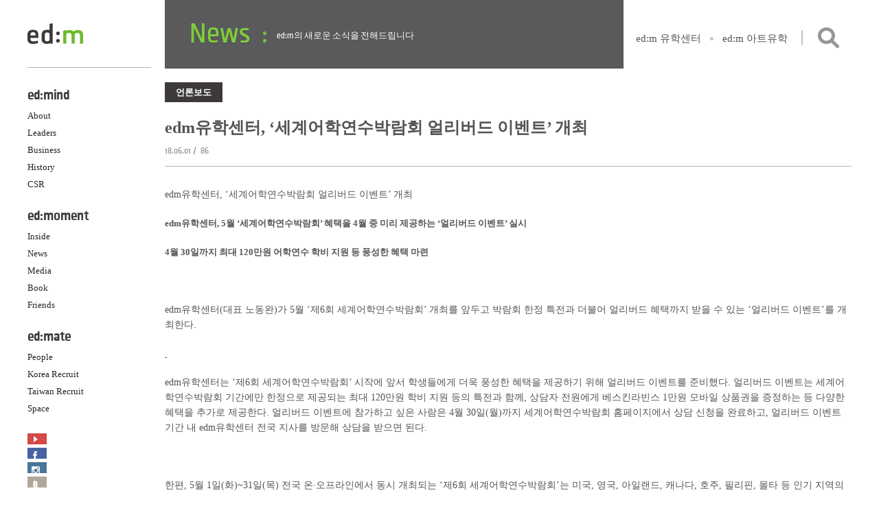

--- FILE ---
content_type: text/html; charset=UTF-8
request_url: https://edmedu.com/archives/7447
body_size: 8769
content:
<!DOCTYPE html>
<html lang="ko-KR">
<head>
<meta http-equiv="X-UA-Compatible" content="IE=edge">
<meta charset="UTF-8">
<meta name="google-site-verification" content="IQOIDnCjQyc7uz69R3WFDENSesxHINaXt8Pa4_kMda4" />
<meta name="viewport" content="width=device-width, initial-scale=1">
<link rel="apple-touch-icon" sizes="57x57" href="https://edmedu.com/wp-content/themes/edmedu/images/favicon/apple-touch-icon-57x57.png">
<link rel="apple-touch-icon" sizes="60x60" href="https://edmedu.com/wp-content/themes/edmedu/images/favicon/apple-touch-icon-60x60.png">
<link rel="apple-touch-icon" sizes="72x72" href="https://edmedu.com/wp-content/themes/edmedu/images/favicon/apple-touch-icon-72x72.png">
<link rel="apple-touch-icon" sizes="76x76" href="https://edmedu.com/wp-content/themes/edmedu/images/favicon/apple-touch-icon-76x76.png">
<link rel="apple-touch-icon" sizes="114x114" href="https://edmedu.com/wp-content/themes/edmedu/images/favicon/apple-touch-icon-114x114.png">
<link rel="apple-touch-icon" sizes="120x120" href="https://edmedu.com/wp-content/themes/edmedu/images/favicon/apple-touch-icon-120x120.png">
<link rel="apple-touch-icon" sizes="144x144" href="https://edmedu.com/wp-content/themes/edmedu/images/favicon/apple-touch-icon-144x144.png">
<link rel="apple-touch-icon" sizes="152x152" href="https://edmedu.com/wp-content/themes/edmedu/images/favicon/apple-touch-icon-152x152.png">
<link rel="apple-touch-icon" sizes="180x180" href="https://edmedu.com/wp-content/themes/edmedu/images/favicon/apple-touch-icon-180x180.png">
<link rel="icon" type="image/png" href="https://edmedu.com/wp-content/themes/edmedu/images/favicon/favicon-32x32.png" sizes="32x32">
<link rel="icon" type="image/png" href="https://edmedu.com/wp-content/themes/edmedu/images/favicon/android-chrome-192x192.png" sizes="192x192">
<link rel="icon" type="image/png" href="https://edmedu.com/wp-content/themes/edmedu/images/favicon/favicon-96x96.png" sizes="96x96">
<link rel="icon" type="image/png" href="https://edmedu.com/wp-content/themes/edmedu/images/favicon/favicon-16x16.png" sizes="16x16">
<link rel="manifest" href="https://edmedu.com/wp-content/themes/edmedu/images/favicon/manifest.json">
<meta name="msapplication-TileColor" content="#da532c">
<meta name="msapplication-TileImage" content="https://edmedu.com/wp-content/themes/edmedu/images/favicon/mstile-144x144.png">
<meta name="theme-color" content="#ffffff">
<link rel="profile" href="http://gmpg.org/xfn/11">
<link rel="pingback" href="https://edmedu.com/xmlrpc.php">
<title>edm유학센터, ‘세계어학연수박람회 얼리버드 이벤트’ 개최 &#8211; 이디엠에듀케이션</title>
<meta name='robots' content='max-image-preview:large' />
<link rel='dns-prefetch' href='//ajax.googleapis.com' />
<link rel="alternate" type="application/rss+xml" title="이디엠에듀케이션 &raquo; 피드" href="https://edmedu.com/feed" />
<link rel="alternate" type="application/rss+xml" title="이디엠에듀케이션 &raquo; 댓글 피드" href="https://edmedu.com/comments/feed" />
<link rel="alternate" type="application/rss+xml" title="이디엠에듀케이션 &raquo; edm유학센터, ‘세계어학연수박람회 얼리버드 이벤트’ 개최 댓글 피드" href="https://edmedu.com/archives/7447/feed" />
		<!-- This site uses the Google Analytics by ExactMetrics plugin v7.12.1 - Using Analytics tracking - https://www.exactmetrics.com/ -->
		<!-- Note: ExactMetrics is not currently configured on this site. The site owner needs to authenticate with Google Analytics in the ExactMetrics settings panel. -->
					<!-- No UA code set -->
				<!-- / Google Analytics by ExactMetrics -->
		<script type="text/javascript">
window._wpemojiSettings = {"baseUrl":"https:\/\/s.w.org\/images\/core\/emoji\/14.0.0\/72x72\/","ext":".png","svgUrl":"https:\/\/s.w.org\/images\/core\/emoji\/14.0.0\/svg\/","svgExt":".svg","source":{"concatemoji":"https:\/\/edmedu.com\/wp-includes\/js\/wp-emoji-release.min.js?ver=6.1.9"}};
/*! This file is auto-generated */
!function(e,a,t){var n,r,o,i=a.createElement("canvas"),p=i.getContext&&i.getContext("2d");function s(e,t){var a=String.fromCharCode,e=(p.clearRect(0,0,i.width,i.height),p.fillText(a.apply(this,e),0,0),i.toDataURL());return p.clearRect(0,0,i.width,i.height),p.fillText(a.apply(this,t),0,0),e===i.toDataURL()}function c(e){var t=a.createElement("script");t.src=e,t.defer=t.type="text/javascript",a.getElementsByTagName("head")[0].appendChild(t)}for(o=Array("flag","emoji"),t.supports={everything:!0,everythingExceptFlag:!0},r=0;r<o.length;r++)t.supports[o[r]]=function(e){if(p&&p.fillText)switch(p.textBaseline="top",p.font="600 32px Arial",e){case"flag":return s([127987,65039,8205,9895,65039],[127987,65039,8203,9895,65039])?!1:!s([55356,56826,55356,56819],[55356,56826,8203,55356,56819])&&!s([55356,57332,56128,56423,56128,56418,56128,56421,56128,56430,56128,56423,56128,56447],[55356,57332,8203,56128,56423,8203,56128,56418,8203,56128,56421,8203,56128,56430,8203,56128,56423,8203,56128,56447]);case"emoji":return!s([129777,127995,8205,129778,127999],[129777,127995,8203,129778,127999])}return!1}(o[r]),t.supports.everything=t.supports.everything&&t.supports[o[r]],"flag"!==o[r]&&(t.supports.everythingExceptFlag=t.supports.everythingExceptFlag&&t.supports[o[r]]);t.supports.everythingExceptFlag=t.supports.everythingExceptFlag&&!t.supports.flag,t.DOMReady=!1,t.readyCallback=function(){t.DOMReady=!0},t.supports.everything||(n=function(){t.readyCallback()},a.addEventListener?(a.addEventListener("DOMContentLoaded",n,!1),e.addEventListener("load",n,!1)):(e.attachEvent("onload",n),a.attachEvent("onreadystatechange",function(){"complete"===a.readyState&&t.readyCallback()})),(e=t.source||{}).concatemoji?c(e.concatemoji):e.wpemoji&&e.twemoji&&(c(e.twemoji),c(e.wpemoji)))}(window,document,window._wpemojiSettings);
</script>
<style type="text/css">
img.wp-smiley,
img.emoji {
	display: inline !important;
	border: none !important;
	box-shadow: none !important;
	height: 1em !important;
	width: 1em !important;
	margin: 0 0.07em !important;
	vertical-align: -0.1em !important;
	background: none !important;
	padding: 0 !important;
}
</style>
	<link rel='stylesheet' id='wp-block-library-css' href='https://edmedu.com/wp-includes/css/dist/block-library/style.min.css?ver=6.1.9' type='text/css' media='all' />
<link rel='stylesheet' id='classic-theme-styles-css' href='https://edmedu.com/wp-includes/css/classic-themes.min.css?ver=1' type='text/css' media='all' />
<style id='global-styles-inline-css' type='text/css'>
body{--wp--preset--color--black: #000000;--wp--preset--color--cyan-bluish-gray: #abb8c3;--wp--preset--color--white: #ffffff;--wp--preset--color--pale-pink: #f78da7;--wp--preset--color--vivid-red: #cf2e2e;--wp--preset--color--luminous-vivid-orange: #ff6900;--wp--preset--color--luminous-vivid-amber: #fcb900;--wp--preset--color--light-green-cyan: #7bdcb5;--wp--preset--color--vivid-green-cyan: #00d084;--wp--preset--color--pale-cyan-blue: #8ed1fc;--wp--preset--color--vivid-cyan-blue: #0693e3;--wp--preset--color--vivid-purple: #9b51e0;--wp--preset--gradient--vivid-cyan-blue-to-vivid-purple: linear-gradient(135deg,rgba(6,147,227,1) 0%,rgb(155,81,224) 100%);--wp--preset--gradient--light-green-cyan-to-vivid-green-cyan: linear-gradient(135deg,rgb(122,220,180) 0%,rgb(0,208,130) 100%);--wp--preset--gradient--luminous-vivid-amber-to-luminous-vivid-orange: linear-gradient(135deg,rgba(252,185,0,1) 0%,rgba(255,105,0,1) 100%);--wp--preset--gradient--luminous-vivid-orange-to-vivid-red: linear-gradient(135deg,rgba(255,105,0,1) 0%,rgb(207,46,46) 100%);--wp--preset--gradient--very-light-gray-to-cyan-bluish-gray: linear-gradient(135deg,rgb(238,238,238) 0%,rgb(169,184,195) 100%);--wp--preset--gradient--cool-to-warm-spectrum: linear-gradient(135deg,rgb(74,234,220) 0%,rgb(151,120,209) 20%,rgb(207,42,186) 40%,rgb(238,44,130) 60%,rgb(251,105,98) 80%,rgb(254,248,76) 100%);--wp--preset--gradient--blush-light-purple: linear-gradient(135deg,rgb(255,206,236) 0%,rgb(152,150,240) 100%);--wp--preset--gradient--blush-bordeaux: linear-gradient(135deg,rgb(254,205,165) 0%,rgb(254,45,45) 50%,rgb(107,0,62) 100%);--wp--preset--gradient--luminous-dusk: linear-gradient(135deg,rgb(255,203,112) 0%,rgb(199,81,192) 50%,rgb(65,88,208) 100%);--wp--preset--gradient--pale-ocean: linear-gradient(135deg,rgb(255,245,203) 0%,rgb(182,227,212) 50%,rgb(51,167,181) 100%);--wp--preset--gradient--electric-grass: linear-gradient(135deg,rgb(202,248,128) 0%,rgb(113,206,126) 100%);--wp--preset--gradient--midnight: linear-gradient(135deg,rgb(2,3,129) 0%,rgb(40,116,252) 100%);--wp--preset--duotone--dark-grayscale: url('#wp-duotone-dark-grayscale');--wp--preset--duotone--grayscale: url('#wp-duotone-grayscale');--wp--preset--duotone--purple-yellow: url('#wp-duotone-purple-yellow');--wp--preset--duotone--blue-red: url('#wp-duotone-blue-red');--wp--preset--duotone--midnight: url('#wp-duotone-midnight');--wp--preset--duotone--magenta-yellow: url('#wp-duotone-magenta-yellow');--wp--preset--duotone--purple-green: url('#wp-duotone-purple-green');--wp--preset--duotone--blue-orange: url('#wp-duotone-blue-orange');--wp--preset--font-size--small: 13px;--wp--preset--font-size--medium: 20px;--wp--preset--font-size--large: 36px;--wp--preset--font-size--x-large: 42px;--wp--preset--spacing--20: 0.44rem;--wp--preset--spacing--30: 0.67rem;--wp--preset--spacing--40: 1rem;--wp--preset--spacing--50: 1.5rem;--wp--preset--spacing--60: 2.25rem;--wp--preset--spacing--70: 3.38rem;--wp--preset--spacing--80: 5.06rem;}:where(.is-layout-flex){gap: 0.5em;}body .is-layout-flow > .alignleft{float: left;margin-inline-start: 0;margin-inline-end: 2em;}body .is-layout-flow > .alignright{float: right;margin-inline-start: 2em;margin-inline-end: 0;}body .is-layout-flow > .aligncenter{margin-left: auto !important;margin-right: auto !important;}body .is-layout-constrained > .alignleft{float: left;margin-inline-start: 0;margin-inline-end: 2em;}body .is-layout-constrained > .alignright{float: right;margin-inline-start: 2em;margin-inline-end: 0;}body .is-layout-constrained > .aligncenter{margin-left: auto !important;margin-right: auto !important;}body .is-layout-constrained > :where(:not(.alignleft):not(.alignright):not(.alignfull)){max-width: var(--wp--style--global--content-size);margin-left: auto !important;margin-right: auto !important;}body .is-layout-constrained > .alignwide{max-width: var(--wp--style--global--wide-size);}body .is-layout-flex{display: flex;}body .is-layout-flex{flex-wrap: wrap;align-items: center;}body .is-layout-flex > *{margin: 0;}:where(.wp-block-columns.is-layout-flex){gap: 2em;}.has-black-color{color: var(--wp--preset--color--black) !important;}.has-cyan-bluish-gray-color{color: var(--wp--preset--color--cyan-bluish-gray) !important;}.has-white-color{color: var(--wp--preset--color--white) !important;}.has-pale-pink-color{color: var(--wp--preset--color--pale-pink) !important;}.has-vivid-red-color{color: var(--wp--preset--color--vivid-red) !important;}.has-luminous-vivid-orange-color{color: var(--wp--preset--color--luminous-vivid-orange) !important;}.has-luminous-vivid-amber-color{color: var(--wp--preset--color--luminous-vivid-amber) !important;}.has-light-green-cyan-color{color: var(--wp--preset--color--light-green-cyan) !important;}.has-vivid-green-cyan-color{color: var(--wp--preset--color--vivid-green-cyan) !important;}.has-pale-cyan-blue-color{color: var(--wp--preset--color--pale-cyan-blue) !important;}.has-vivid-cyan-blue-color{color: var(--wp--preset--color--vivid-cyan-blue) !important;}.has-vivid-purple-color{color: var(--wp--preset--color--vivid-purple) !important;}.has-black-background-color{background-color: var(--wp--preset--color--black) !important;}.has-cyan-bluish-gray-background-color{background-color: var(--wp--preset--color--cyan-bluish-gray) !important;}.has-white-background-color{background-color: var(--wp--preset--color--white) !important;}.has-pale-pink-background-color{background-color: var(--wp--preset--color--pale-pink) !important;}.has-vivid-red-background-color{background-color: var(--wp--preset--color--vivid-red) !important;}.has-luminous-vivid-orange-background-color{background-color: var(--wp--preset--color--luminous-vivid-orange) !important;}.has-luminous-vivid-amber-background-color{background-color: var(--wp--preset--color--luminous-vivid-amber) !important;}.has-light-green-cyan-background-color{background-color: var(--wp--preset--color--light-green-cyan) !important;}.has-vivid-green-cyan-background-color{background-color: var(--wp--preset--color--vivid-green-cyan) !important;}.has-pale-cyan-blue-background-color{background-color: var(--wp--preset--color--pale-cyan-blue) !important;}.has-vivid-cyan-blue-background-color{background-color: var(--wp--preset--color--vivid-cyan-blue) !important;}.has-vivid-purple-background-color{background-color: var(--wp--preset--color--vivid-purple) !important;}.has-black-border-color{border-color: var(--wp--preset--color--black) !important;}.has-cyan-bluish-gray-border-color{border-color: var(--wp--preset--color--cyan-bluish-gray) !important;}.has-white-border-color{border-color: var(--wp--preset--color--white) !important;}.has-pale-pink-border-color{border-color: var(--wp--preset--color--pale-pink) !important;}.has-vivid-red-border-color{border-color: var(--wp--preset--color--vivid-red) !important;}.has-luminous-vivid-orange-border-color{border-color: var(--wp--preset--color--luminous-vivid-orange) !important;}.has-luminous-vivid-amber-border-color{border-color: var(--wp--preset--color--luminous-vivid-amber) !important;}.has-light-green-cyan-border-color{border-color: var(--wp--preset--color--light-green-cyan) !important;}.has-vivid-green-cyan-border-color{border-color: var(--wp--preset--color--vivid-green-cyan) !important;}.has-pale-cyan-blue-border-color{border-color: var(--wp--preset--color--pale-cyan-blue) !important;}.has-vivid-cyan-blue-border-color{border-color: var(--wp--preset--color--vivid-cyan-blue) !important;}.has-vivid-purple-border-color{border-color: var(--wp--preset--color--vivid-purple) !important;}.has-vivid-cyan-blue-to-vivid-purple-gradient-background{background: var(--wp--preset--gradient--vivid-cyan-blue-to-vivid-purple) !important;}.has-light-green-cyan-to-vivid-green-cyan-gradient-background{background: var(--wp--preset--gradient--light-green-cyan-to-vivid-green-cyan) !important;}.has-luminous-vivid-amber-to-luminous-vivid-orange-gradient-background{background: var(--wp--preset--gradient--luminous-vivid-amber-to-luminous-vivid-orange) !important;}.has-luminous-vivid-orange-to-vivid-red-gradient-background{background: var(--wp--preset--gradient--luminous-vivid-orange-to-vivid-red) !important;}.has-very-light-gray-to-cyan-bluish-gray-gradient-background{background: var(--wp--preset--gradient--very-light-gray-to-cyan-bluish-gray) !important;}.has-cool-to-warm-spectrum-gradient-background{background: var(--wp--preset--gradient--cool-to-warm-spectrum) !important;}.has-blush-light-purple-gradient-background{background: var(--wp--preset--gradient--blush-light-purple) !important;}.has-blush-bordeaux-gradient-background{background: var(--wp--preset--gradient--blush-bordeaux) !important;}.has-luminous-dusk-gradient-background{background: var(--wp--preset--gradient--luminous-dusk) !important;}.has-pale-ocean-gradient-background{background: var(--wp--preset--gradient--pale-ocean) !important;}.has-electric-grass-gradient-background{background: var(--wp--preset--gradient--electric-grass) !important;}.has-midnight-gradient-background{background: var(--wp--preset--gradient--midnight) !important;}.has-small-font-size{font-size: var(--wp--preset--font-size--small) !important;}.has-medium-font-size{font-size: var(--wp--preset--font-size--medium) !important;}.has-large-font-size{font-size: var(--wp--preset--font-size--large) !important;}.has-x-large-font-size{font-size: var(--wp--preset--font-size--x-large) !important;}
.wp-block-navigation a:where(:not(.wp-element-button)){color: inherit;}
:where(.wp-block-columns.is-layout-flex){gap: 2em;}
.wp-block-pullquote{font-size: 1.5em;line-height: 1.6;}
</style>
<link rel='stylesheet' id='wp-pagenavi-css' href='https://edmedu.com/wp-content/plugins/wp-pagenavi/pagenavi-css.css?ver=2.70' type='text/css' media='all' />
<link rel='stylesheet' id='open-style-css' href='https://edmedu.com/wp-content/themes/edmedu/style.css?ver=6.1.9' type='text/css' media='all' />
<script type='text/javascript' src='https://ajax.googleapis.com/ajax/libs/jquery/1.7.1/jquery.min.js' id='jquery-js'></script>
<script type='text/javascript' src='https://edmedu.com/wp-content/themes/edmedu/inc/packery.pkgd.min.js?ver=6.1.9' id='packery-js'></script>
<script type='text/javascript' src='https://edmedu.com/wp-content/themes/edmedu/js/head.min.js?ver=6.1.9' id='head-js'></script>
<script type='text/javascript' src='https://edmedu.com/wp-content/themes/edmedu/js/jquery.flexslider-min.js?ver=6.1.9' id='flexslider-js'></script>
<script type='text/javascript' src='https://edmedu.com/wp-content/themes/edmedu/js/select2.min.js?ver=6.1.9' id='select2-js'></script>
<script type='text/javascript' src='https://edmedu.com/wp-content/themes/edmedu/js/jqfloat.min.js?ver=6.1.9' id='jqfloat-js'></script>
<script type='text/javascript' src='https://edmedu.com/wp-content/themes/edmedu/js/jquery.fitvids.js?ver=6.1.9' id='fitvids-js'></script>
<script type='text/javascript' src='https://edmedu.com/wp-content/themes/edmedu/js/jquery.isotope.min.js?ver=6.1.9' id='isotope-js'></script>
<script type='text/javascript' src='https://edmedu.com/wp-content/themes/edmedu/js/edmedu.js?ver=6.1.9' id='edmedu-js'></script>
<link rel="https://api.w.org/" href="https://edmedu.com/wp-json/" /><link rel="alternate" type="application/json" href="https://edmedu.com/wp-json/wp/v2/posts/7447" /><link rel="EditURI" type="application/rsd+xml" title="RSD" href="https://edmedu.com/xmlrpc.php?rsd" />
<link rel="wlwmanifest" type="application/wlwmanifest+xml" href="https://edmedu.com/wp-includes/wlwmanifest.xml" />
<meta name="generator" content="WordPress 6.1.9" />
<link rel="canonical" href="https://edmedu.com/archives/7447" />
<link rel='shortlink' href='https://edmedu.com/?p=7447' />
<link rel="alternate" type="application/json+oembed" href="https://edmedu.com/wp-json/oembed/1.0/embed?url=https%3A%2F%2Fedmedu.com%2Farchives%2F7447" />
<link rel="alternate" type="text/xml+oembed" href="https://edmedu.com/wp-json/oembed/1.0/embed?url=https%3A%2F%2Fedmedu.com%2Farchives%2F7447&#038;format=xml" />
<style type="text/css">.recentcomments a{display:inline !important;padding:0 !important;margin:0 !important;}</style><link rel="icon" href="https://edmedu.com/wp-content/uploads/cropped-파비콘_04-32x32.png" sizes="32x32" />
<link rel="icon" href="https://edmedu.com/wp-content/uploads/cropped-파비콘_04-192x192.png" sizes="192x192" />
<link rel="apple-touch-icon" href="https://edmedu.com/wp-content/uploads/cropped-파비콘_04-180x180.png" />
<meta name="msapplication-TileImage" content="https://edmedu.com/wp-content/uploads/cropped-파비콘_04-270x270.png" />
<meta property="og:title" content="ed:m education"/>
<meta property="og:url" content="http://www.edmedu.com"/>
<meta property="og:image" content="http://edmedu.com/wp-content/uploads/thumb_edu_akmu.jpg"/>
<meta property="og:description" content="Global Education Specialist For Students Worldwide"/>
	<!-- Google tag (gtag.js) -->
<script async src="https://www.googletagmanager.com/gtag/js?id=G-D5RN01LJQR"></script>
<script>
  window.dataLayer = window.dataLayer || [];
  function gtag(){dataLayer.push(arguments);}
  gtag('js', new Date());

  gtag('config', 'G-D5RN01LJQR');
</script>
<span itemscope="" itemtype="http://schema.org/Organization">
	<link itemprop="url" href="https://edmedu.com">
	<a itemprop="sameAs" href="https://blog.naver.com/edm_uhakcenter" style="display: none;"></a> <!--네이버블로그-->
	<a itemprop="sameAs" href="https://www.youtube.com/channel/UC_dhoTiObOmIgqZ7wDsa4og" style="display: none;"></a> <!--유튜브-->
              <a itemprop="sameAs" href="https://tv.naver.com/edmuhak" style="display: none;"></a> <!--네이버TV-->
	<a itemprop="sameAs" href="https://www.instagram.com/edm_uhak" style="display: none;"></a> <!--인스타그램-->
	
</span>
	
</head>
<body class="post-template-default single single-post postid-7447 single-format-standard">
<div id="page" class="hfeed site cf">
	<a class="skip-link screen-reader-text" href="#content">메뉴 건너뛰기</a>
	<header id="masthead" class="site-header" role="banner">
		<div class="site-branding">
			<h1 class="site-title">
				<a href="https://edmedu.com/" rel="home">
					<img src="https://edmedu.com/wp-content/themes/edmedu/images/logo.png" alt="이디엠에듀케이션">
				</a>
			</h1>
			<h2 class="site-description"></h2>
		</div><!-- .site-branding -->
		<nav id="site-navigation" class="main-navigation" role="navigation">
			<button class="menu-toggle" aria-controls="menu" aria-expanded="false">대표 메뉴</button>
			<div class="menu-gnb-container"><ul id="menu-gnb" class="menu"><li id="menu-item-61" class="m01 menu-item menu-item-type-post_type menu-item-object-page menu-item-has-children menu-item-61"><a href="https://edmedu.com/about">ed:mind</a>
<ul class="sub-menu">
	<li id="menu-item-52" class="menu-item menu-item-type-post_type menu-item-object-page menu-item-52"><a href="https://edmedu.com/about">About</a></li>
	<li id="menu-item-55" class="menu-item menu-item-type-post_type menu-item-object-page menu-item-55"><a href="https://edmedu.com/leaders">Leaders</a></li>
	<li id="menu-item-53" class="menu-item menu-item-type-post_type menu-item-object-page menu-item-53"><a href="https://edmedu.com/business">Business</a></li>
	<li id="menu-item-54" class="menu-item menu-item-type-post_type menu-item-object-page menu-item-54"><a href="https://edmedu.com/history">History</a></li>
	<li id="menu-item-57" class="menu-item menu-item-type-post_type menu-item-object-page menu-item-57"><a href="https://edmedu.com/csr">CSR</a></li>
</ul>
</li>
<li id="menu-item-108" class="m02 menu-item menu-item-type-taxonomy menu-item-object-category menu-item-has-children menu-item-108"><a href="https://edmedu.com/archives/category/inside">ed:moment</a>
<ul class="sub-menu">
	<li id="menu-item-68" class="menu-item menu-item-type-taxonomy menu-item-object-category menu-item-68"><a href="https://edmedu.com/archives/category/inside">Inside</a></li>
	<li id="menu-item-70" class="menu-item menu-item-type-taxonomy menu-item-object-category current-post-ancestor menu-item-70"><a href="https://edmedu.com/archives/category/news">News</a></li>
	<li id="menu-item-69" class="menu-item menu-item-type-taxonomy menu-item-object-category menu-item-69"><a href="https://edmedu.com/archives/category/media">Media</a></li>
	<li id="menu-item-3258" class="menu-item menu-item-type-taxonomy menu-item-object-category menu-item-3258"><a href="https://edmedu.com/archives/category/books">Book</a></li>
	<li id="menu-item-9334" class="menu-item menu-item-type-taxonomy menu-item-object-category menu-item-9334"><a href="https://edmedu.com/archives/category/friends">Friends</a></li>
</ul>
</li>
<li id="menu-item-71" class="m03 menu-item menu-item-type-post_type menu-item-object-page menu-item-has-children menu-item-71"><a href="https://edmedu.com/people">ed:mate</a>
<ul class="sub-menu">
	<li id="menu-item-56" class="menu-item menu-item-type-post_type menu-item-object-page menu-item-56"><a href="https://edmedu.com/people">People</a></li>
	<li id="menu-item-90" class="menu-item menu-item-type-post_type menu-item-object-page menu-item-90"><a href="https://edmedu.com/recruit">Korea Recruit</a></li>
	<li id="menu-item-7186" class="menu-item menu-item-type-post_type menu-item-object-page menu-item-7186"><a href="https://edmedu.com/recruit_tw">Taiwan Recruit</a></li>
	<li id="menu-item-663" class="menu-item menu-item-type-post_type menu-item-object-page menu-item-663"><a href="https://edmedu.com/space">Space</a></li>
</ul>
</li>
</ul></div>			<ul class="sns-nav">
				<li class="l01"><a href="https://www.youtube.com/user/edmeducation1" title="Youtube" target="_blank">Youtube</a></li>
				<li class="l02"><a href="https://www.facebook.com/edmuhak" title="Facebook" target="_blank">Facebook</a></li>
                
                <li class="l05"><a href="https://www.instagram.com/edm_uhak/" title="Instagram" target="_blank">Instagram</a></li>
				<!-- <li class="l03"><a href="https://twitter.com/edmuhak" title="Twitter" target="_blank">Twitter</a></li> -->
				<li class="l04"><a href="https://blog.naver.com/edm_uhakcenter" title="Blog" target="_blank">Blog</a></li>
			</ul>
            
		</nav><!-- #site-navigation -->
	</header><!-- #masthead -->
	<div id="content" class="site-content">
		<div class="content-head-menu cf">
			<aside id="search" class="widget widget_search cf">
				<form role="search" method="get" class="search-form" action="https://edmedu.com/">
				<label>
					<span class="screen-reader-text">검색:</span>
					<input type="search" class="search-field" placeholder="검색 &hellip;" value="" name="s" />
				</label>
				<input type="submit" class="search-submit" value="검색" />
			</form>				<div class="openbtn">검색</div>
			</aside>
			<ul class="outlink">
							<li><a href="http://www.edmuhak.com/" title="ed:m 유학센터" target="_blank">ed:m 유학센터</a></li>
				<li><a href="http://www.edm-art.com/" title="ed:m 아트유학" target="_blank">ed:m 아트유학</a></li>
							
			</ul>
		</div>	
	<div id="primary" class="content-area cat3">
		<div id="main" class="site-main" role="main">
			<header class="page-header">
				<h1 class="page-title">
					News	
				</h1>
			</header>
			<div class="page-body">
			
				<article id="post-7447" class="post-7447 post type-post status-publish format-standard hentry category-press">
	<header class="entry-header">
		<div class="entry-cate">언론보도</div>
		<h1 class="entry-title">edm유학센터, ‘세계어학연수박람회 얼리버드 이벤트’ 개최</h1>		<div class="entry-meta">
			<span class="date">18.06.01</span>&nbsp;/&nbsp;
			<span class="hit">86</span>

		</div><!-- .entry-meta -->
	</header><!-- .entry-header -->
	<div class="entry-content">
		<p>edm유학센터, ‘세계어학연수박람회 얼리버드 이벤트’ 개최</p>
<p><strong>edm</strong><strong>유학센터, 5월 ‘세계어학연수박람회’ 혜택을 4월 중 미리 제공하는 ‘얼리버드 이벤트’ 실시 </strong></p>
<p><strong>4</strong><strong>월 30일까지 최대 120만원 어학연수 학비 지원 등 풍성한 혜택 마련</strong></p>
<p><strong> </strong></p>
<p>edm유학센터(대표 노동완)가 5월 ‘제6회 세계어학연수박람회’ 개최를 앞두고 박람회 한정 특전과 더불어 얼리버드 혜택까지 받을 수 있는 ‘얼리버드 이벤트’를 개최한다.</p>
<p><u> </u></p>
<p>edm유학센터는 ‘제6회 세계어학연수박람회’ 시작에 앞서 학생들에게 더욱 풍성한 혜택을 제공하기 위해 얼리버드 이벤트를 준비했다. 얼리버드 이벤트는 세계어학연수박람회 기간에만 한정으로 제공되는 최대 120만원 학비 지원 등의 특전과 함께, 상담자 전원에게 베스킨라빈스 1만원 모바일 상품권을 증정하는 등 다양한 혜택을 추가로 제공한다. 얼리버드 이벤트에 참가하고 싶은 사람은 4월 30일(월)까지 세계어학연수박람회 홈페이지에서 상담 신청을 완료하고, 얼리버드 이벤트 기간 내 edm유학센터 전국 지사를 방문해 상담을 받으면 된다.</p>
<p>&nbsp;</p>
<p>한편, 5월 1일(화)~31일(목) 전국 온·오프라인에서 동시 개최되는 ‘제6회 세계어학연수박람회’는 미국, 영국, 아일랜드, 캐나다, 호주, 필리핀, 몰타 등 인기 지역의 최신 어학연수 정보를 전달하는 특별한 행사다. edm유학센터 전문 유학컨설턴트와 일대일 심층 상담을 통해 유학, 인턴십, 해외취업 등 개인의 목적과 실력에 맞는 합리적인 어학연수 코스를 안내 받을 수 있다. 특히, 이번 박람회는 학생들의 편의를 위해 온라인으로 간편하게 신청한 뒤 가까운 edm유학센터 전국 지사(종로, 강남1, 강남2, 신촌, 홍대, 부산, 대구, 대전)를 방문해 상담을 받을 수 있도록 구성했다. 방문 상담이 어려울 경우 전화 상담도 가능하다.</p>
<p>&nbsp;</p>
<p>edm유학센터 노동완 대표는 “‘edm 세계어학연수박람회는 온라인으로 간편하게 신청하고 가까운 edm유학센터 지사를 방문해 전문 컨설턴트의 맞춤 상담을 받을 수 있어 어학연수를 준비하는 학생들 사이에서 인기가 높다”면서 “미국, 영국, 캐나다, 호주 등 세계 각국의 최신 어학연수 정보를 한자리에서 확인하고 내게 맞는 학교를 추천 받을 수 있는 특별한 기회인 만큼 어학연수를 계획하고 있는 학생이라면 얼리버드 신청으로 보다 풍성한 혜택을 받아 가길 바란다”고 말했다.</p>
<p>&nbsp;</p>
<p>자세한 정보는 edm 세계어학연수박람회 홈페이지에서 확인할 수 있다.</p>
<p>&nbsp;</p>
<p><strong><a href="http://www.chungnamilbo.com/news/articleView.html?idxno=444566" target="_blank" rel="noopener">edm유학센터, 세계어학연수박람회 얼리버드 이벤트&#8217;</a> </strong><strong>충남일보 2018.04.19</strong></p>
<p><strong><a href="http://www.newsedu.co.kr/news/articleView.html?idxno=63795" target="_blank" rel="noopener">edm, ‘세계어학연수박람회 얼리버드 이벤트’</a> </strong><strong>뉴스에듀신문 2018.04.19</strong></p>
<p>&nbsp;</p>
<p>&nbsp;</p>
<p>&nbsp;</p>
<script type="text/javascript">(function(){var XHR = ( "onload" in new XMLHttpRequest() ) ? XMLHttpRequest : XDomainRequest;var xhr = new XHR();var url = "https://edmedu.com/wp-admin/admin-ajax.php?action=ajax-hits-counter-increment&post_id=7447&t=" + ( parseInt( new Date().getTime() ) ) + "&r=" + ( parseInt( Math.random() * 100000 ) );xhr.open("GET", url, true);xhr.setRequestHeader( "Cache-Control", "no-cache" );xhr.setRequestHeader( "Content-Type", "application/json" );xhr.timeout = 60000;xhr.send();xhr.onreadystatechange = function(){if( this.readyState != 4 ){return;}if( this.status && this.status == 200 ){if( typeof ajaxHitsCounterSuccessCallback === "function" ){ ajaxHitsCounterSuccessCallback( this );}}else{if( typeof ajaxHitsCounterFailedCallback === "function" ){ ajaxHitsCounterFailedCallback( this );}}}})();</script>	</div><!-- .entry-content -->
</article><!-- #post-## -->

				
				
						</div>
			<footer class="page-footer">
				<a href="/?cat=3" title="목록으로" class="tolist">목록으로</a>
			</footer>
		</div><!-- #main -->
	</div><!-- #primary -->

	</div><!-- #content -->
	<footer id="colophon" class="site-footer" role="contentinfo">
		<div id="topbtn">TOP</div>
		<div class="site-info">
			<div class="footsel">
				<select name="footsel" id="footsel" onchange="footsel();">
					<option value="" class="disabled" disabled selected>Family Site</option>
					<option value="https://www.edmuhak.com/index.php">edm유학센터</option>
					<option value="https://www.edmuhak.com/university-abroad/uk/uk-main">edm영국유학</option>
					<option value="https://www.edmuhak.com/language-abroad">edm어학연수</option>
					<option value="https://www.edm-art.com">edm아트유학</option>
					<option value="https://portfolio.edm-art.com">edm포트폴리오학원</option>
					<option value="https://www.edmclass.com/academy/">edm아이엘츠어학원</option>
					<option value="https://www.edmclass.com/ielts/">edm아이엘츠인강</option>
					<option value="https://www.edmsaf.com/">edm세계유학박람회</option>
					<option value="https://www.ukedufair.com">edm영국유학박람회</option>
					<option value="https://lfair.edmuhak.com">edm어학연수박람회</option>
					<option value="https://www.edmtw.com/">edm타이완</option>
					<option value="https://www.hana-edu.co.kr/">하나에듀케이션</option>
					<option value="https://www.hana-edu.co.kr/hanaschool">하나스쿨오브아트</option>

				</select>
			</div>
			<div class="flogo"><!--<img src="https://edmedu.com/wp-content/themes/edmedu/images/flogo.png" alt="edm">--> <b>edm에듀케이션</b></div>
			서울 서초구 서초대로 78길 22 서초홍우빌딩(제2홍우) 6층   |   본사 업무제휴: 02-562-5091   |   유학상담: 1833-2341   |   팩스 : 02-562-2790<br>사업자등록번호 : 220-86-39587   |   통신판매업신고 : 2008-서울강남-2015 
			<div class="site-copy">
				COPYRIGHT edm EDUCATION ALL RIGHTS RESERVED
			</div>
		</div><!-- .site-info -->
	</footer><!-- #colophon -->
</div><!-- #page -->
<script type='text/javascript' src='https://edmedu.com/wp-includes/js/comment-reply.min.js?ver=6.1.9' id='comment-reply-js'></script>
<script type='text/javascript' src='https://edmedu.com/wp-includes/js/hoverIntent.min.js?ver=1.10.2' id='hoverIntent-js'></script>
</body>
</html>
